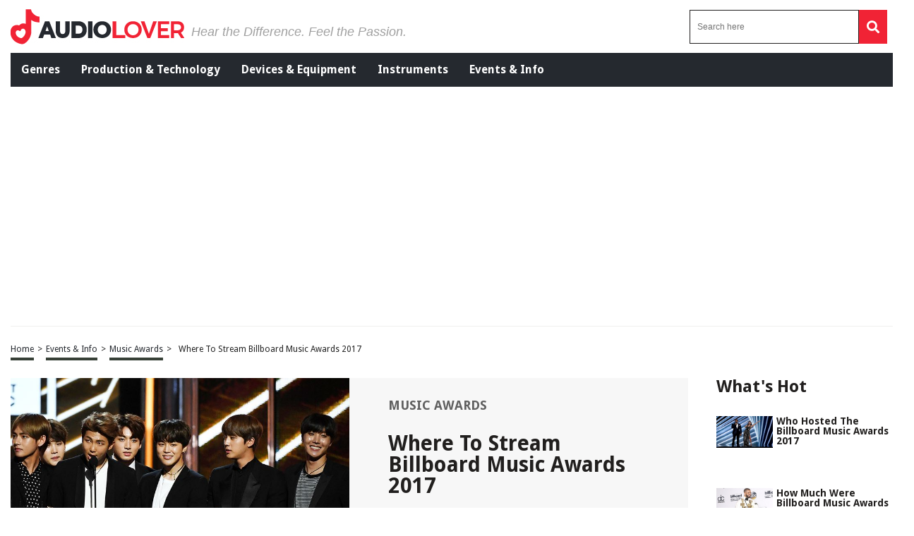

--- FILE ---
content_type: text/html; charset=utf-8
request_url: https://www.google.com/recaptcha/api2/aframe
body_size: 267
content:
<!DOCTYPE HTML><html><head><meta http-equiv="content-type" content="text/html; charset=UTF-8"></head><body><script nonce="xS5TxiGsCh3ldtO9R06IlQ">/** Anti-fraud and anti-abuse applications only. See google.com/recaptcha */ try{var clients={'sodar':'https://pagead2.googlesyndication.com/pagead/sodar?'};window.addEventListener("message",function(a){try{if(a.source===window.parent){var b=JSON.parse(a.data);var c=clients[b['id']];if(c){var d=document.createElement('img');d.src=c+b['params']+'&rc='+(localStorage.getItem("rc::a")?sessionStorage.getItem("rc::b"):"");window.document.body.appendChild(d);sessionStorage.setItem("rc::e",parseInt(sessionStorage.getItem("rc::e")||0)+1);localStorage.setItem("rc::h",'1769422530937');}}}catch(b){}});window.parent.postMessage("_grecaptcha_ready", "*");}catch(b){}</script></body></html>